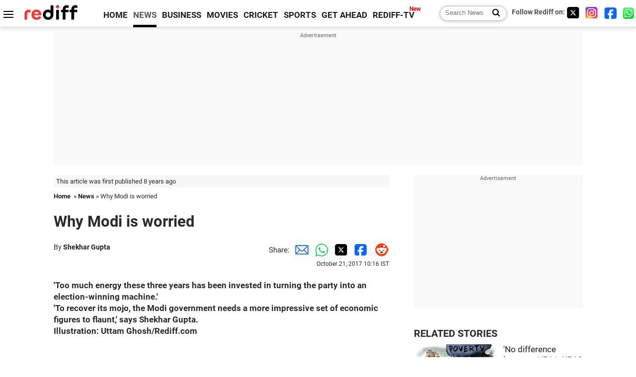

--- FILE ---
content_type: text/html
request_url: https://www.rediff.com/news/column/why-modi-is-worried/20171021.htm
body_size: 15764
content:
<!doctype html>
<html lang="en">
<head>
<meta charset="UTF-8">
<meta name="viewport" content="width=device-width, initial-scale=1" />
<title>Why Modi is worried - Rediff.com India News</title>
<meta name="keywords" content="Narendra D Modi,  Bharatiya Janata Party,  Lok Sabha,  Reserve Bank of India,  UPA,  Congress,  Shekhar Gupta,  GST,  Rashtriya Swayamsevak Sangh,  Economic Advisory Council,  National Democratic Alliance,  Aam Aadmi Party,  Seventh Pay Commission,  Indira Gandhi,  Mohan Bhagwat,  Rajiv Gandhi" />
<link rel="alternate" href="https://www.rediff.com/rss/newshead.xml" type="application/rss+xml"  title="Rediff.com - India news" />
<link rel="author" type="text/html" href="https://www.rediff.com/author/Shekhar%20Gupta" />
<meta name="author" content="Shekhar Gupta" />
<meta name="robots" content="max-image-preview:large, index, follow">
<link rel="dns-prefetch" href="//track.rediff.com/" >
<link rel="dns-prefetch" href="//bizmail.rediff.com/" >
<link rel="dns-prefetch" href="//businessemail.rediff.com/" >
<link rel="dns-prefetch" href="//workmail.rediff.com/" >
<link rel="preload" href="//imworld.rediff.com/worldrediff/style_3_16/new_arti_us_4.css" as="style">
<link rel="amphtml" href="https://m.rediff.com/amp/news/column/why-modi-is-worried/20171021.htm" />
<link rel="alternate" media="only screen and (max-width: 640px)" href="https://m.rediff.com/news/column/why-modi-is-worried/20171021.htm" />
<meta http-equiv="X-UA-Compatible" content="IE=Edge" />
<meta name="description" content="'Too much energy these three years has been invested in turning the party into an election-winning machine.' 
'To recover its mojo, the Modi government needs a more impressive set of economic figures to flaunt,' says Shekhar Gupta."  />
<meta name="news_keywords" content="Narendra D Modi,  Bharatiya Janata Party,  Lok Sabha,  Reserve Bank of India,  UPA,  Congress,  Shekhar Gupta,  GST,  Rashtriya Swayamsevak Sangh,  Economic Advisory Council" /><meta name="twitter:card" content="summary_large_image" />
<meta property="og:title" content="Why Modi is worried" />
<meta property="og:type" content="article" />
<meta property="og:url" content="https://www.rediff.com/news/column/why-modi-is-worried/20171021.htm" />
<meta property="og:site_name" content="Rediff" />
<meta property="og:description" content="'Too much energy these three years has been invested in turning the party into an election-winning machine.' 
'To recover its mojo, the Modi government needs a more impressive set of economic figures to flaunt,' says Shekhar Gupta." />
<meta itemprop="name" content="Why Modi is worried" />
<meta itemprop="description" content="'Too much energy these three years has been invested in turning the party into an election-winning machine.' 
'To recover its mojo, the Modi government needs a more impressive set of economic figures to flaunt,' says Shekhar Gupta." />
<meta itemprop="publisher" content="Rediff.com" />
<meta itemprop="url" content="https://www.rediff.com/news/column/why-modi-is-worried/20171021.htm" />
<meta itemprop="headline" content="Why Modi is worried" />
<meta itemprop="inLanguage" content="en-US" />
<meta itemprop="keywords" content="Narendra D Modi,  Bharatiya Janata Party,  Lok Sabha,  Reserve Bank of India,  UPA,  Congress,  Shekhar Gupta,  GST,  Rashtriya Swayamsevak Sangh,  Economic Advisory Council,  National Democratic Alliance,  Aam Aadmi Party,  Seventh Pay Commission,  Indira Gandhi,  Mohan Bhagwat,  Rajiv Gandhi" />
<meta itemprop="image" content="https://im.rediff.com/1200-630/news/2017/aug/31demonetisation.jpg">
<meta itemprop="datePublished" content="2017-10-21T10:16:10+05:30" />
<meta itemprop="dateModified" content="2017-10-21T10:16:10+05:30" />
<meta itemprop="alternativeHeadline" content="Why Modi is worried" />
<link rel="preload" href="https://im.rediff.com/news/2017/aug/31demonetisation.jpg?w=670&h=900" as="image" /><link rel="icon" type="image/x-icon" href="https://im.rediff.com/favicon2.ico" />
<link rel="canonical" href="https://www.rediff.com/news/column/why-modi-is-worried/20171021.htm" />
<meta itemprop="dateline" content="New Delhi" /><link rel="preconnect" href="//imworld.rediff.com" >
<meta property="og:image" content="https://im.rediff.com/1200-630/news/2017/aug/31demonetisation.jpg" />
<link rel="image_src" href="https://im.rediff.com/1200-630/news/2017/aug/31demonetisation.jpg" />

<script type="application/ld+json">
{
	"@context":"https://schema.org",
	"@type":"NewsArticle",
	"mainEntityOfPage":{
		"@type":"WebPage",
		"@id":"https://www.rediff.com/news/column/why-modi-is-worried/20171021.htm",
		"url":"https://www.rediff.com/news/column/why-modi-is-worried/20171021.htm"
	},
	"inLanguage":"en",
	"headline":"Why Modi is worried",
	"description":"'Too much energy these three years has been invested in turning the party into an election-winning machine.' 
'To recover its mojo, the Modi government needs a more impressive set of economic figures to flaunt,' says Shekhar Gupta.",
	"keywords":"Narendra D Modi,  Bharatiya Janata Party,  Lok Sabha,  Reserve Bank of India,  UPA,  Congress,  Shekhar Gupta,  GST,  Rashtriya Swayamsevak Sangh,  Economic Advisory Council,  National Democratic Alliance,  Aam Aadmi Party,  Seventh Pay Commission,  Indira Gandhi,  Mohan Bhagwat,  Rajiv Gandhi",
	"articleSection":"news",
	"url":"https://www.rediff.com/news/column/why-modi-is-worried/20171021.htm",
	"image":
	{
		"@type":"ImageObject",
		"url":"https://im.rediff.com/1600-900/news/2017/aug/31demonetisation.jpg",
		"width":"1600",
		"height":"900"
	},
	"datePublished":"2017-10-21T10:16:10+05:30",
	"dateModified":"2017-10-21T10:16:10+05:30",
	"articleBody":"Too much energy these three years has been invested in turning the party into an election-winning machine.  To recover its mojo, the Modi government needs a more impressive set of economic figures to flaunt, says Shekhar Gupta.Illustration: Uttam Ghosh/Rediff.com&nbsp;There is a new pattern to how conversations often begin these days, particularly if prominent members of the entrepreneurial community are present.Someone usually beckons you to a more private corner and begins: Can I ask you a question off the record?I am a journalist, I am never off the record, sir. So please ask me anything on the record, I would say.&nbsp;No, that is ok, but it is a very sensitive question, so off the record please, the interlocutor pleads.Sir, I have nothing to say off the record. People might sometimes speak off the record with a journalist, a journalist has no need to do so.It can go on for a bit on these lines and then the deadlock is broken by the person telling you, with a sheepish dread, that it is he who wants to be off the record.He doesnt want anybody to know he asked this question. That word given, comes the question: Aap kya sochtey hain, kuchh hawa badal rahi hai? (Now, what do you think? Are the winds shifting?)The reference is to Prime Minister Narendra D Modis popularity. I answer it with utmost honesty, and so I am writing it here on the record, with a simple I dont think so.What you are hearing is usual mid-term noise. But there is, finally, some noise although its well past the mid-term point in this government.If such a conversation came up again over this weekend, my response, however, may be somewhat clearer.I might still say I dont think the winds are shifting yet, but that there is something in the air -- something we havent sniffed since the electoral catharsis after the bitter years of United Progressive Alliance-2, its pessimism, and doubts.The new doubts and some pessimism come from a growing unease over the state of the economy.The stall may have begun during the last two years of the UPA, but has now gone on for too long.Six quarters of consecutive gross domestic product decline, two 1,100-volt jolts (demonetisation and the goods and services tax), job losses, and wage freezes (except in the government with the Seventh Pay Commission) are beginning to hurt.Most people may not care for the finer points of Reserve Bank of India reports, monetary policy, GDP, current account deficit, balance of trade, real interest rates, and other such exotic jargon.But the pain of somebody in the family losing her job, or not being able to get one, or the frustration of forced under-employment at the family mithai shop hurts.It also hurts if demonetisation punched a six-month hole in the output of your tiny bangle-making business.Having to wrestle with the intricacies of the GST now is just that much salt over the wounds.The prime ministers popularity remains formidable.If there was an election now, it doesnt seem the result will still be radically different from the one of 2014 or even what the last India Today Mood of the Nation Poll (August 2017, 349 Lok Sabha seats for the National Democratic Alliance) showed.But three things can be said for sure.The faithful have suffered for too long and doubts have begun to assail their minds.The PM is not in decline as most incumbents are expected to be at the two-thirds point of their tenure. But his ascent has stalled.Politics cant stay frozen for nearly two years until the next polls.Concern was visible in the PMs spirited, hour-long speech to the gathering of company secretaries, hours after the RBI had lowered this years growth estimates further and denied the government the steroidal breather of a rate cut.The speech was vintage Modi.All fire, fury, ferocity, and confidence. But, for the first time since 2013, he was fighting back.Combative for sure, but on the defensive.You could read it in his repeated comparison of his three years in power to the Congress partys last two, which were so bad, that it was reduced to 44 in the Lok Sabha.I bet his supporters went home all fired up again, such is his magic with words and so magisterial his sway over public opinion.But worry showed on his face.It also shows in many of his recent actions. His attack on those spreading pessimism was prickly, and of a piece with Indira Gandhis condemnation on those creating cynicism in her crisis months and former United States Vice-President Spiro Agnews fabled flourish of nattering nabobs of negativism.The return of the Economic Advisory Council he had dismantled earlier was the first rollback of an idea.Within months of pouring scorn over Harvard-educated economists he has now drafted one at least from Princeton (Surjit Bhalla) in this council.The second was the rollback of the excise duty on petrol and diesel, weeks after senior ministers had aggressively defended these as most necessary to raise resources for development.The new tourism minister was so bold (this isnt sarcasm, I agree with him) as to remind the whining middle classes that those owning motor vehicles should stop complaining about taxes.Now, Bharatiya Janata Party leaders are tweeting to thank the prime minister for this pro-poor step. The finance minister has said he will write to chief ministers to cut their value added tax.Between these two blinks came Rashtriya Swayamsevak Sangh chief Mohan Bhagwats state of the union address on Dussehra, expressing concern over jobs, prices, traders, and economic distress.This is unusual when the BJP is in power.The government draws comfort from the state of the Opposition, its lack of a leader to match the prime ministers appeal, energy and focus, or a common agenda.But as we know, a most popular leader can also suffer a decline if people get so angry that they vote against him, never mind the rival.Thats how Rajiv Gandhi lost despite his much larger majority in the Lok Sabha than Modis now.That tipping point looks quite far yet. But there are interesting straws in this wind.Among the first indications of trouble for a leader is the appearance and popularity of inspired jokes, and in these times funny memes.About the Modi government, that started about six months ago and has gathered momentum.Second, however broken the Opposition may be, it has cracked the science of social media warfare.The BJP used it brilliantly to demolish the Congress and allies. Now it doesnt look so one-sided.In fact, the balance of firepower in this electronic warfare is shifting.The Aam Aadmi Party has always been good at this, the Congress has learnt it, and the very articulate and well-networked community of what The Economist described as Indias lingering Left-liberal elite New Delhi has added its might, and the BJP has competition.The BJP had put itself at a great advantage by controlling the message. That control is now fraying.The prime minister put his oratorical best foot forward. He has no competition there. But at this likely inflexion point, just this wont be enough.Too much energy these three years has been invested in turning the party into an election-winning machine.Governance needs greater attention, ironically just when important state elections come closer.If the government doesnt revive its waning momentum, a slide can be lurking.Just changing the message wont do. To recover its mojo, the Modi government needs a more impressive set of economic figures to flaunt -- and of its own tenure, not from the UPAs past.By Special Arrangement with ThePrint, and Editor-in-Chief Shekhar Gupta",
	"author":{
		"@type":"Person",
		"name":"Shekhar Gupta",
		"url":"https://www.rediff.com/author/Shekhar%20Gupta"
	},
	"publisher":{   
		"@type":"NewsMediaOrganization",
		"name":"Rediff.com",
		"logo":{
			"@type":"ImageObject","url":"https://im.rediff.com/worldrediff/pix/rediff_newlogo.svg","width":400,"height":100   
		}        
	},
	"associatedMedia":{
		"@type":"ImageObject",
		"url":"https://im.rediff.com/news/2017/aug/31demonetisation.jpg",
		"caption":"Why Modi is worried",
		"description":"Why Modi is worried",
		"height":"900",
		"width":"1200"
	}		
}
</script>
<script type="application/ld+json">
{
	"@context":"https://schema.org",
	"@type":"BreadcrumbList",
	"name":"Breadcrumb",
	"itemListElement":[
		{
		"@type":"ListItem",
		"position":1,
		"item":{
			"@id":"https://www.rediff.com",
			"name":"Home"
		}
		},
		{
		"@type":"ListItem",
		"position":2,
		"item":{
		"@id":"https://www.rediff.com/news",
		"name":"News"
		}
		},
		{
		"@type":"ListItem",
		"position":3,
		"item":{
		"name":"Why Modi is worried"
		}
		}
	]
}
</script>
<script type="application/ld+json">
{
	"@context":"https://schema.org",
	"@type":"WebPage",
	"name":"Why Modi is worried - Rediff.com India News",
	"description":"'Too much energy these three years has been invested in turning the party into an election-winning machine.' 
'To recover its mojo, the Modi government needs a more impressive set of economic figures to flaunt,' says Shekhar Gupta.",
	"keywords":"Narendra D Modi,  Bharatiya Janata Party,  Lok Sabha,  Reserve Bank of India,  UPA,  Congress,  Shekhar Gupta,  GST,  Rashtriya Swayamsevak Sangh,  Economic Advisory Council,  National Democratic Alliance,  Aam Aadmi Party,  Seventh Pay Commission,  Indira Gandhi,  Mohan Bhagwat,  Rajiv Gandhi",
	"speakable":{
		"@type":"SpeakableSpecification",
		"cssSelector":["h1","h2"]
		},
	"url":"https://www.rediff.com/news/column/why-modi-is-worried/20171021.htm"
}
</script>


<script type="application/ld+json">
{
	"@context":"https://schema.org","@type":"NewsMediaOrganization","name":"Rediff.com","url":"https://www.rediff.com","logo":{
		"@type":"ImageObject","url":"https://im.rediff.com/worldrediff/pix/rediff_newlogo.svg","width":400,"height":100
	},
	"address":{
		"@type":"PostalAddress","streetAddress":" Level 9 and 10, Seasons Riddhi Siddhi, Jn of Tilak Road and 1st Gaothan Lane, Santacruz (West)","addressLocality":"Mumbai","addressRegion":"India","addressCountry":"IN","postalCode":"400054"
	},
	"contactPoint":{
		"@type":"ContactPoint","telephone":"+91 - 022 - 61820000","contactType":"Customer Service","areaServed":"IN","availableLanguage":"English","hoursAvailable":{"opens":"09:00","closes":"18:00"}
	},
	"sameAs":[
		"https://x.com/RediffNews",
		"https://www.instagram.com/rediffnews/",
		"https://www.facebook.com/people/Rediff-News/61566156876578/",
		"https://www.youtube.com/@RediffOriginals"
	]
}
</script>
<script type="application/ld+json">
{
	"@context":"https://schema.org",
	"@type":"SiteNavigationElement",
	"name":["rediffmail","Rediff Money","Enterprise Email","Business Email","rediffGURUS","News","Business","Movies","Sports","Cricket","Get Ahead"],
	"url":["https://mail.rediff.com/cgi-bin/login.cgi","https://money.rediff.com","https://workmail.rediff.com","https://businessemail.rediff.com","https://gurus.rediff.com","https://www.rediff.com/news","https://www.rediff.com/business","https://www.rediff.com/movies","https://www.rediff.com/sports","https://www.rediff.com/cricket","https://www.rediff.com/getahead"]
}
</script>
<script>
var cdn_domain = "https://www.rediff.com";
var section = "news";
var article_url = "https://www.rediff.com/news/column/why-modi-is-worried/20171021.htm";
var template = "news-column-merge.xsl";
var page_type = "article";
var endyear 	= "2026";
var org_domain = "https://mypage.rediff.com";
var imgpath	= "//imworld.rediff.com/worldrediff/pix";
var ishare_domain	= "https://ishare.rediff.com";
var shopping_domain	= "https://shopping.rediff.com";
var books_domain	= "https://books.rediff.com";
var track_domain	= "https://track.rediff.com";
var money_domain	= "https://money.rediff.com";
var realtime_domain	= "https://realtime.rediff.com";
var share_domain	= "https://share.rediff.com";
var timetoread = "";

function enc(a,url){a.href	=	url;return true;}
function getCookie(name){var dc=document.cookie;var prefix=name+"=";var begin=dc.indexOf("; "+prefix);if(begin==-1){begin=dc.indexOf(prefix);if(begin!=0)return null}else begin+=2;var end=document.cookie.indexOf(";",begin);if(end==-1)end=dc.length;return unescape(dc.substring(begin+prefix.length,end))}
function sharePopup(ob){var left = (screen.width - 800) / 2;var shareurl = ob.href;window.open(shareurl,'sharewindow','toolbar=no,location=0,status=no,menubar=no,scrollbars=yes,resizable=yes,width=800,height=550,top=80,left='+left);}
function trackURL(url){if(navigator.userAgent.toLowerCase().indexOf('msie') != -1){var referLink = document.createElement('a');referLink.href = url;document.body.appendChild(referLink);referLink.click();}else{document.location.href = url;}}

</script>
	
	<script>
	(adsbygoogle = window.adsbygoogle || []).push({
		google_ad_client: "ca-pub-2932970604686705",
		enable_page_level_ads: true
	});
	</script>
	
<link rel="stylesheet" href="//imworld.rediff.com/worldrediff/style_3_16/new_arti_us_4.css" />
<style>.imgcaption{clear:both}.bigtable{margin:10px 0}.logo{width:160px}.toplinks .active{margin-right:0;margin-left:0}.watchasvd{font-size:0.8rem;margin-right:20px;display:inline-block;vertical-align:middle;color:#ef3b3a;font-weight:bold;}.watchasvd::before{content:'';display:inline-block;width:28px;height:17px;background:url('https://im.rediff.com/worldrediff/pix/watchvdicon.jpg') 0 0 no-repeat;vertical-align:middle;}.newtv::after{content:'New';font-weight:bold;color:#ff0000;font-size:0.8rem;position:absolute;top:-10px;right:-13px}.mfrom_flex{display:flex;justify-content:space-between;border-bottom:solid 1px #e2e2e2;padding-bottom:20px}.mfrom_box{max-width:200px;overflow:hidden}.mfrom_copy{font-size:1.1rem;margin-top:5px}.div_subscibe_top{margin-top:30px}.subscribe_btn_in{background:#000;border-radius:50%;width:30px;height:30px;line-height:30px;font-size:1.2rem;color:#fff;border:none;text-align:center}.lbl_sub_email{display:block;font-weight:bold;font-size:0.8rem;margin-bottom:1px}.div_subscibe_top_container{width:calc(100% - 330px);border-right:dotted 1px #ababab;border-left:dotted 1px #ababab;}.div_subscibe_top{width:250px;background:none;margin:0 auto;border:none;border-radius:5px;padding:5px 0 8px 12px;box-shadow:0 0 7px rgba(0, 0, 0, 0.3)}.vcenter{align-items:center}.sub_email_in{padding:5px;text-align:left;height:30px;width:190px;margin-right:5px;border:solid 1px #b2aeae;border-radius:5px;font-size:0.85rem}.sub_email_in::placeholder{font-size:1rem}.subwait{position:absolute;right:50px}.subscrip_message{font-size:0.75rem;font-weight:bold;margin:5px 0}.artihd{font-size:2.07rem}.arti_contentbig h2{font-size:1.6rem;margin-bottom:5px;font-weight:bold}.arti_contentbig h3{font-size:1.4rem;margin-bottom:5px;font-weight:bold}.arti_contentbig h4{font-size:1.2rem;margin-bottom:5px;font-weight:bold}.keypoints{clear:both;border:solid 1px #202020;padding:10px 20px;border-radius:20px;margin:20px 0}.keypoints ul{padding:0 0 0 20px;margin:15px 0 0 0;line-height:1.4em}.keypoints h3{background:#f7f7f7;padding:10px;border-bottom:solid 1px #cdcdcd}.arti_contentbig a{color:#4362db}</style>

<script>
window.googletag = window.googletag || {cmd: []};
googletag.cmd.push(function() {
	var sectionarr = window.parent.location.href.split("/");
	var authorname = "";
	if(document.getElementById('OAS_author')){authorname = document.getElementById('OAS_author').value;}
	var adv_subsection = "";
	if(document.getElementById('OAS_subsection')){adv_subsection = document.getElementById('OAS_subsection').value;}
	googletag.defineSlot('/21677187305/Rediff_ROS_728x90_ATF_INTL', [[750, 100], [970, 90], [970, 250], [980, 90], [930, 180], [950, 90], [960, 90], [970, 66], [750, 200], [728, 90], [980, 120]], 'div-gpt-ad-1739426843638-0').setTargeting('author', authorname.toLowerCase()).setTargeting('url',sectionarr[3]).setTargeting('subsection',adv_subsection).addService(googletag.pubads());
	googletag.defineSlot('/21677187305/Rediff_ROS_300x250_ATF_INTL', [[336, 280], [300, 250]], 'div-gpt-ad-1739426924396-0').setTargeting('author', authorname.toLowerCase()).setTargeting('url',sectionarr[3]).setTargeting('subsection',adv_subsection).addService(googletag.pubads());
	googletag.defineSlot('/21677187305/Rediff_ROS_300x250_BTF_INTL', [[300, 250], [336, 280]], 'div-gpt-ad-1742278123914-0').setTargeting('author', authorname.toLowerCase()).setTargeting('url',sectionarr[3]).setTargeting('subsection',adv_subsection).addService(googletag.pubads());
	googletag.defineSlot('/21677187305/Rediff_ROS_300x250_BTF2_INTL', [[300, 250], [336, 280]], 'div-gpt-ad-1752125674124-0').setTargeting('author', authorname.toLowerCase()).setTargeting('url',sectionarr[3]).setTargeting('subsection',adv_subsection).addService(googletag.pubads());
	googletag.defineSlot('/21677187305/Rediff_ROS_300x250_BTF3_INTL', [[300, 100], [300, 250], [300, 75]], 'div-gpt-ad-1748412147256-0').setTargeting('author', authorname.toLowerCase()).setTargeting('url',sectionarr[3]).setTargeting('subsection',adv_subsection).addService(googletag.pubads());
	googletag.defineSlot('/21677187305/Rediff_ROS_728x90_BTF_INTL', [[960, 90], [970, 66], [970, 90], [728, 90], [980, 90], [950, 90]], 'div-gpt-ad-1748412234453-0').setTargeting('author', authorname.toLowerCase()).setTargeting('url',sectionarr[3]).setTargeting('subsection',adv_subsection).addService(googletag.pubads());
	if(screen.width >= 1400)
	{
	googletag.defineSlot('/21677187305/Rediff_ROS_120x600_ATF_INTL_Left_Margin', [120, 600], 'div-gpt-ad-1741063428061-0').setTargeting('author', authorname.toLowerCase()).setTargeting('url',sectionarr[3]).setTargeting('subsection',adv_subsection).addService(googletag.pubads());
	googletag.defineSlot('/21677187305/Rediff_ROS_120x600_ATF_INTL_Right_Margin', [120, 600], 'div-gpt-ad-1741063514341-0').setTargeting('author', authorname.toLowerCase()).setTargeting('url',sectionarr[3]).setTargeting('subsection',adv_subsection).addService(googletag.pubads());
	}
	googletag.pubads().enableSingleRequest();
	googletag.enableServices();
});
</script>

<style>.arti_contentbig p.imgcaptionsmall,.imgcaptionsmall{width:50%;color:#515151;font-size:0.9rem;float:left;margin:0 8px 8px 0;line-height:1.4em;}</style>
</head>
<body>
<!-- Begin comScore Tag -->

<script>
var _comscore = _comscore || [];
_comscore.push({ c1: "2", c2: "6035613" });
(function() {
var s = document.createElement("script"), el = document.getElementsByTagName("script")[0]; 
s.async = true;
s.src = "https://sb.scorecardresearch.com/cs/6035613/beacon.js";
el.parentNode.insertBefore(s, el);
})();
</script>
<noscript><img src="https://sb.scorecardresearch.com/p?c1=2&amp;c2=6035613&amp;cv=3.6.0&amp;cj=1" alt="comscore" ></noscript>

<!-- End comScore Tag --><script>
if(!OAS_sitepage)var OAS_sitepage = "";
if(!OAS_listpos)var OAS_listpos = "";

	var ck=document.cookie;
	function getcookie(n)
	{
		var ar=n+"=";var al=ar.length;var cl=ck.length;var i=0;while(i<cl)
		{j=i+al;if(ck.substring(i,j)==ar)
		{e=ck.indexOf(";",j);if(e==-1)
		e=ck.length;return unescape(ck.substring(j,e));}
		i=ck.indexOf(" ",i)+1;if(i==0)
		break;}
		return "";
	}
	var querystring	= "";
	var path	= "";
	var domain	= "";
	var Rkey_data	= "";
	var Rkey	= Math.floor(Math.random() * 1000000);
	querystring	= window.location.search;
	path		= window.location.pathname;
	domain		= window.location.host;
	var tmp_ref = encodeURIComponent(document.referrer);
	if((tmp_ref == null) || (tmp_ref.length == 0)){tmp_ref = "";}
	if (querystring == "")
	{
		Rkey_data = "?rkey="+Rkey;
	}
	else
	{
		Rkey_data = "&rkey="+Rkey;
	}
	if(tmp_ref != "")
	{
		Rkey_data += "&ref="+tmp_ref;
	}
	var metricImgNew = new Image();
	metricImgNew.src = '//usmetric.rediff.com/'+domain+path+querystring+Rkey_data+'&device=pc';
	var Rlo="";
	var Rl = "";
	Rlo	= getcookie("Rlo");
	Rlo = unescape(Rlo).replace(/\+/g," ");
	Rlo = Rlo.replace("@rediffmail.com","");
	Rlo = Rlo.replace(/[^\w\d\s\-\_]/ig,'');
	Rl = getcookie("Rl");
	Rl = Rl.replace(/[^\w\d\s\-\_@\.]/ig,'');
	var tmp_rsc1 = "";
	tmp_rsc1 = getcookie("Rsc");

</script>
<style>.fnt0{font-size:0;}</style>
<div class="fnt0"><ins data-revive-zoneid="333" data-revive-source="_blank" data-revive-target="_blank" data-revive-id="4b71f4079fb345c8ac958d0e9f0b56dd" data-zonename="Rediff_ROS_OutstreamVideo_INTL"></ins></div><input type="hidden" id="OAS_topic"  name="OAS_topic" value="" />
<input type="hidden" id="OAS_author"  name="OAS_author" value="Shekhar Gupta" />
<input type="hidden" id="ads_moviename"  name="ads_moviename" value="null" />
<div id="tower_conatainer" class='tower_conatainer'><div id="div_left_tower" class="left_tower"></div><div id="div_right_tower" class="right_tower"></div></div><input type="hidden" id="OAS_subsection"  name="OAS_subsection" value="news-column-why" /><div class="topfixedrow">
	<div class="logobar flex maxwrap">
		<div id="menuicon" class="homesprite menuicon"></div>
		<div class="logo"><a href="https://www.rediff.com"><img src="//imworld.rediff.com/worldrediff/pix/rediff_newlogo.svg" width="120" height="30" alt="rediff logo" /></a></div>
		<div class="toplinks">
			<a href="https://www.rediff.com" class="linkcolor bold" data-secid="nav_article_home" data-pos="1">HOME</a>
			<a href="https://www.rediff.com/news" class="linkcolor bold active" data-secid="nav_article_news" data-pos="1">NEWS</a> 
			<a href="https://www.rediff.com/business" class="linkcolor bold " data-secid="nav_article_business" data-pos="1">BUSINESS</a> 
			<a href="https://www.rediff.com/movies" class="linkcolor bold " data-secid="nav_article_movies" data-pos="1">MOVIES</a> 
			<a href="https://www.rediff.com/cricket" class="linkcolor bold " data-secid="nav_article_cricket" data-pos="1">CRICKET</a> 
			<a href="https://www.rediff.com/sports" class="linkcolor bold " data-secid="nav_article_sports" data-pos="1">SPORTS</a> 
			<a href="https://www.rediff.com/getahead" class="linkcolor bold " data-secid="nav_article_getahead" data-pos="1">GET AHEAD</a>
			<a href="https://tv.rediff.com" class="linkcolor bold relative newtv" data-secid="nav_article_redifftv" data-pos="1">REDIFF-TV</a>
		</div>
		<div class="toprightlinks flex">
			<div class="arti_srch_container"><form name="mainnewsrchform" onsubmit="return submitSearch()" action="https://www.rediff.com/search" method="POST"><input type="text" id="main_srchquery_tbox" name="main_srchquery_tbox" placeholder="Search News" value="" class="txt_srchquery" autocomplete="off"><input type="submit" value="" class="newsrchbtn" aria-label="Search News"></form></div>
			<div class="navbarsocial"><span class="followon">Follow Rediff on: </span><a href="https://x.com/RediffNews" target="_blank" aria-label="Twitter"><span class="homesprite socialicons twitter"></span></a> &nbsp; <a href="https://www.instagram.com/rediffnews/" target="_blank" aria-label="Instagram"><span class="homesprite socialicons insta"></span></a> &nbsp; <a href="https://www.facebook.com/people/Rediff-News/61566156876578/" target="_blank" aria-label="Facebook"><span class="homesprite socialicons fb"></span></a> &nbsp; <a href="https://whatsapp.com/channel/0029Va5OV1pLtOjB8oWyne1F" target="_blank" aria-label="whatsup"><span class="homesprite socialicons whup"></span></a></div>
		</div>
	</div>
</div>
<div class="advtcontainer lb wrapper">
	<div class="advttext"></div>
	<div id="world_top" class="div_ad_lb01"><div id='div-gpt-ad-1739426843638-0' style='min-width:728px;min-height:66px;'><script>googletag.cmd.push(function(){googletag.display('div-gpt-ad-1739426843638-0');});</script></div></div>
</div>
<div class="wrapper clearfix">
	<!-- leftcontainer starts -->
	<div id="leftcontainer" class="red_leftcontainer">
		<div class="yearsago">This article was first published 8 years ago</div>		<div class="breadcrumb"><a href="https://www.rediff.com" class="bold">Home</a>&nbsp; &raquo;&nbsp;<a href="https://www.rediff.com/news" class="bold">News</a> &raquo;&nbsp;Why Modi is worried</div>
		<h1 class="artihd">Why Modi is worried</h1>
		<div class="clearfix">
			<div class="floatL">
				<div class="bylinetop">	By <a href="https://www.rediff.com/author/Shekhar%20Gupta" class="bold">Shekhar Gupta</a>		</div>
				<div> </div>
			</div>
			<div class="floatR">Share:<a href="mailto:?subject=Why%20Modi%20is%20worried&body=Read this article https://www.rediff.com/news/column/why-modi-is-worried/20171021.htm" title="Share by Email" aria-label="Email Share"><i class="shareic_sprite email"></i></a><a target="_blank" OnClick="sharePopup(this);return false;" href="https://api.whatsapp.com/send?text=https://www.rediff.com/news/column/why-modi-is-worried/20171021.htm" title="Share on Whatsapp"  aria-label="Whatsapp Share"><i class="shareic_sprite waup"></i></a><a target="_blank" OnClick="sharePopup(this);return false;" href="https://twitter.com/intent/tweet?url=https://www.rediff.com/news/column/why-modi-is-worried/20171021.htm&text=Why%20Modi%20is%20worried"  title="Share on Twitter"  aria-label="Twitter Share"><i class="shareic_sprite twit"></i></a><a target="_blank" OnClick="sharePopup(this);return false;" href="https://www.facebook.com/sharer/sharer.php?u=https://www.rediff.com/news/column/why-modi-is-worried/20171021.htm&picture=&title=Why%20Modi%20is%20worried&description=" title="Share on Facebook"  aria-label="Facebook Share"><i class="shareic_sprite fb"></i></a><a target="_blank" OnClick="sharePopup(this);return false;" href="https://www.reddit.com/submit?url=https://www.rediff.com/news/column/why-modi-is-worried/20171021.htm&title=Why%20Modi%20is%20worried" title="Share on Reddit"  aria-label="Reddit Share"><i class="shareic_sprite reddit"></i></a>
			<p class="updatedon">October 21, 2017 10:16 IST</p>
			</div>
		</div>
				<div id="arti_content_n" class="arti_contentbig clearfix" itemprop="articleBody">
			<p><strong>'Too much energy these three years has been invested in turning the party into an election-winning machine.' <br /> 'To recover its mojo, the Modi government needs a more impressive set of economic figures to flaunt,' says Shekhar Gupta.<br />Illustration: Uttam Ghosh/Rediff.com</strong></p>
<p>&nbsp;<img class=imgwidth  src="https://im.rediff.com/news/2017/aug/31demonetisation.jpg?w=670&h=900" alt="Illustration: Uttam Ghosh" style="max-width:100%;"   /></p>
<p class="rbig">There is a new pattern to how conversations often begin these days, particularly if prominent members of the entrepreneurial community are present.</p>
<p>Someone usually beckons you to a more private corner and begins: "Can I ask you a question off the record?"</p>
<p>"I am a journalist, I am never off the record, sir. So please ask me anything on the record," I would say.</p>
<div id="div_morelike_topic_container">&nbsp;</div>
<p>"No, that is ok, but it is a very sensitive question, so off the record please," the interlocutor pleads.</p>
<p>"Sir, I have nothing to say off the record. People might sometimes speak off the record with a journalist, a journalist has no need to do so."</p>
<p>It can go on for a bit on these lines and then the deadlock is broken by the person telling you, with a sheepish dread, that it is he who wants to be off the record.</p>
<p>He doesn't want anybody to know he asked this question. That word given, comes the question: "<em>Aap kya sochtey hain, kuchh hawa badal rahi hai? (Now, what do you think? Are the winds shifting?)</em>"</p>
<p>The reference is to Prime Minister Narendra D Modi's popularity. I answer it with utmost honesty, and so I am writing it here on the record, with a simple 'I don't think so'.</p>
<p>What you are hearing is usual mid-term noise. But there is, finally, some noise although it's well past the mid-term point in this government.</p><div id="shop_advertise_div_1"></div><div class="clear"><div class="inline-block" id="div_arti_inline_advt"></div><div class="inline-block" id="div_arti_inline_advt2"></div></div>
<p>If such a conversation came up again over this weekend, my response, however, may be somewhat clearer.</p>
<p>I might still say I don't think the winds are shifting yet, but that there is something in the air -- something we haven't sniffed since the electoral catharsis after the bitter years of United Progressive Alliance-2, its pessimism, and doubts.</p>
<p class="rbig">The new doubts and some pessimism come from a growing unease over the state of the economy.</p>
<p>The stall may have begun during the last two years of the UPA, but has now gone on for too long.</p>
<p>Six quarters of consecutive gross domestic product decline, two 1,100-volt jolts (demonetisation and the goods and services tax), job losses, and wage freezes (except in the government with the Seventh Pay Commission) are beginning to hurt.</p>
<p>Most people may not care for the finer points of Reserve Bank of India reports, monetary policy, GDP, current account deficit, balance of trade, real interest rates, and other such exotic jargon.</p>
<p>But the pain of somebody in the family losing her job, or not being able to get one, or the frustration of forced under-employment at the family <em>mithai</em> shop hurts.</p>
<p>It also hurts if demonetisation punched a six-month hole in the output of your tiny bangle-making business.</p>
<p>Having to wrestle with the intricacies of the GST now is just that much salt over the wounds.</p>
<p class="rbig">The prime minister's popularity remains formidable.</p>
<p>If there was an election now, it doesn't seem the result will still be radically different from the one of 2014 or even what the last <em>India Today</em> 'Mood of the Nation Poll' (August 2017, 349 Lok Sabha seats for the National Democratic Alliance) showed.</p>
<p>But three things can be said for sure.</p>
<p>The faithful have suffered for too long and doubts have begun to assail their minds.</p>
<p>The PM is not in decline as most incumbents are expected to be at the two-thirds point of their tenure. But his ascent has stalled.</p>
<p class="rbig">Politics can't stay frozen for nearly two years until the next polls.</p>
<p>Concern was visible in the PM's spirited, hour-long speech to the gathering of company secretaries, hours after the RBI had lowered this year's growth estimates further and denied the government the steroidal breather of a rate cut.</p>
<p>The speech was <a href="https://www.rediff.com/news/report/pessimists-painting-grim-picture-of-economy-modi/20171004.htm" target="new"><strong>vintage Modi</strong></a>.</p>
<p>All fire, fury, ferocity, and confidence. But, for the first time since 2013, he was fighting back.</p>
<p>Combative for sure, but on the defensive.</p><div class="clear"></div><div class="advtcontainer lb"><div class="advttext"></div><div id="div_outstream_bottom"><ins data-revive-zoneid="391" data-revive-source="_blank" data-revive-target="_blank" data-revive-id="4b71f4079fb345c8ac958d0e9f0b56dd" data-zonename="Rediff_ROS_InArticleVideo_Middle_INTL"></ins></div></div><div class="clear"></div>
<p class="rbig">You could read it in his repeated comparison of his three years in power to the Congress party's last two, which were so bad, that it was reduced to 44 in the Lok Sabha.</p>
<p>I bet his supporters went home all fired up again, such is his magic with words and so magisterial his sway over public opinion.</p>
<p>But worry showed on his face.</p>
<p>It also shows in many of his recent actions. His attack on those 'spreading pessimism' was prickly, and of a piece with Indira Gandhi's condemnation on those 'creating cynicism' in her crisis months and former United States Vice-President Spiro Agnew's fabled flourish of 'nattering nabobs of negativism'.</p>
<p>The return of the Economic Advisory Council he had dismantled earlier was the first rollback of an idea.</p>
<p>Within months of <a href="https://www.rediff.com/business/interview/nation-building-cant-be-done-by-people-on-sabbatical/20170807.htm" target="new"><strong>pouring scorn</strong></a> over Harvard-educated economists he has now drafted one at least from Princeton (Surjit Bhalla) in this council.</p>
<p>The second was the rollback of the excise duty on petrol and diesel, weeks after senior ministers had aggressively defended these as most necessary to raise resources for development.</p>
<p>The new tourism minister was so bold (this isn't sarcasm, I agree with him) as to remind the whining middle classes that those owning motor vehicles should stop complaining about taxes.</p>
<p>Now, Bharatiya Janata Party leaders are tweeting to thank the prime minister for this 'pro-poor' step. The finance minister has said he will write to chief ministers to cut their value added tax.</p>
<p>Between these two blinks came Rashtriya Swayamsevak Sangh chief Mohan Bhagwat's 'state of the union' address on Dussehra, expressing <a href="https://www.rediff.com/news/report/rss-chief-mohan-bhagwat-dussehra-speech/20170930.htm" target="new"><strong>concern over jobs, prices,</strong></a> traders, and economic distress.</p>
<p>This is unusual when the BJP is in power.</p>
<p class="rbig">The government draws comfort from the state of the Opposition, its lack of a leader to match the prime minister's appeal, energy and focus, or a common agenda.</p>
<p>But as we know, a most popular leader can also suffer a decline if people get so angry that they vote against him, never mind the rival.</p>
<p>That's how Rajiv Gandhi lost despite his much larger majority in the Lok Sabha than Modi's now.</p>
<p>That tipping point looks quite far yet. But there are interesting straws in this wind.</p>
<p class="rbig">Among the first indications of trouble for a leader is the appearance and popularity of inspired jokes, and in these times funny memes.</p>
<p>About the Modi government, that started about six months ago and has gathered momentum.</p>
<p>Second, however broken the Opposition may be, it has cracked the science of social media warfare.</p>
<p>The BJP used it brilliantly to demolish the Congress and allies. Now it doesn't look so one-sided.</p>
<p class="rbig">In fact, the balance of firepower in this electronic warfare is shifting.</p>
<p>The Aam Aadmi Party has always been good at this, the Congress has learnt it, and the very articulate and well-networked community of what <em>The Economist</em> described as India's 'lingering Left-liberal elite New Delhi' has added its might, and the BJP has competition.</p>
<p>The BJP had put itself at a great advantage by controlling the message. That control is now fraying.</p>
<p>The prime minister put his oratorical best foot forward. He has <a href="https://www.rediff.com/news/column/uttar-pradesh-elections-modi-master-of-his-craft-is-on-top-of-his-game/20170311.htm" target="new"><strong>no competition</strong></a> there. But at this likely inflexion point, just this won't be enough.</p>
<p>Too much energy these three years has been invested in turning the party into an election-winning machine.</p>
<p class="rbig">Governance needs greater attention, ironically just when important state elections come closer.</p>
<p>If the government doesn't revive its waning momentum, a slide can be lurking.</p>
<p>Just changing the message won't do. To recover its mojo, the Modi government needs a more impressive set of economic figures to flaunt -- and of its own tenure, not from the UPA's past.</p>
<p><strong>By Special Arrangement with ThePrint, and Editor-in-Chief Shekhar Gupta</strong></p>
		</div>
		<div class="bylinebot">
			<span><a href="https://www.rediff.com/author/Shekhar%20Gupta" class="bold">Shekhar Gupta</a> </span>																							<span class="ht5 clear"></span><div>Source: <a href="http://www.business-standard.com/" target="_blank"  class="bold"><img src="//im.rediff.com/money/pix/bs.jpg" class="vmiddle" alt="source" loading="lazy" /></a></div>
									</div>
		<i class="clear"></i>
		<div class="flex spacebetw vcenter">
			<div>Share:<a href="mailto:?subject=Why%20Modi%20is%20worried&body=Read this article https://www.rediff.com/news/column/why-modi-is-worried/20171021.htm"  aria-label="Email Share" title="Share by Email"><i class="shareic_sprite email"></i></a><a target="_blank" OnClick="sharePopup(this);return false;" href="https://api.whatsapp.com/send?text=https://www.rediff.com/news/column/why-modi-is-worried/20171021.htm" aria-label="Whatsapp Share" title="Share on Whatsapp"><i class="shareic_sprite waup"></i></a><a target="_blank" OnClick="sharePopup(this);return false;" href="https://twitter.com/intent/tweet?url=https://www.rediff.com/news/column/why-modi-is-worried/20171021.htm&text=Why%20Modi%20is%20worried"  title="Share on Twitter"  aria-label="Twitter Share"><i class="shareic_sprite twit"></i></a><a target="_blank" OnClick="sharePopup(this);return false;" href="https://www.facebook.com/sharer/sharer.php?u=https://www.rediff.com/news/column/why-modi-is-worried/20171021.htm&picture=&title=Why%20Modi%20is%20worried&description=" title="Share on Facebook"  aria-label="Facebook Share"><i class="shareic_sprite fb"></i></a><a target="_blank" OnClick="sharePopup(this);return false;" href="https://www.reddit.com/submit?url=https://www.rediff.com/news/column/why-modi-is-worried/20171021.htm&title=Why%20Modi%20is%20worried" title="Share on Reddit"  aria-label="Reddit Share"><i class="shareic_sprite reddit"></i></a></div>
			<div class="div_subscibe_top_container"><div id='span_subscibe_top' class="div_subscibe_top"><div id='div_subscribe_in_top' class='flex'><form name='frm_subscription_in_top' method='POST' id='frm_subscription_in_top'><label for='sub_email_in_top' class="lbl_sub_email">Subscribe to our Newsletter!</label><input type='text' onkeypress="if(event.keyCode==13){return submitSubscribeTop('sub_email_in_top','subscribe_btn_in_top','div_subscribe_in_top','div_subscrip_message_in_top',1);}" autocomplete='off' id='sub_email_in_top' name='sub_email_in_top' value='' placeholder='&#x2709; Your Email' class='sub_email_in' /><input type='button' onclick="return submitSubscribeTop('sub_email_in_top','subscribe_btn_in_top','div_subscribe_in_top','div_subscrip_message_in_top',1);" value='&gt;' id='subscribe_btn_in_top' class='subscribe_btn_in' /><i id='subwait_top' class='subwait'></i></form></div><div id='div_subscrip_message_in_top' class='subscrip_message hide'></div></div></div>
			<div><a href="https://www.rediff.com/news/column/why-modi-is-worried/20171021.htm?print=true" target="_blank" rel="noreferrer" title="Print this article"><i class="shareic_sprite printicon"></i></a></div>
		</div>
				<div id="tags_div" class="tagsdiv"><p class='bold'>More News Coverage</p></b><a href="https://www.rediff.com/tags/narendra-d-modi">Narendra D Modi</a><a href="https://www.rediff.com/tags/-bharatiya-janata-party"> Bharatiya Janata Party</a><a href="https://www.rediff.com/tags/-lok-sabha"> Lok Sabha</a><a href="https://www.rediff.com/tags/-reserve-bank-of-india"> Reserve Bank of India</a><a href="https://www.rediff.com/tags/-upa"> UPA</a></div>
		<div><div class="advttext"></div><div id="world_bottom1"><div id="taboola-below-article-thumbnails"></div>

<script type="text/javascript">
  window._taboola = window._taboola || [];
  _taboola.push({
    mode: 'thumbnails-a',
    container: 'taboola-below-article-thumbnails',
    placement: 'Below Article Thumbnails',
    target_type: 'mix'
  });
</script>
</div></div>
		<i class="clear"></i><div id="div_ad_bottom3"><ins data-revive-zoneid="259" data-revive-source="_blank" data-revive-target="_blank" data-revive-id="4b71f4079fb345c8ac958d0e9f0b56dd" data-zonename="Rediff_ROS_Native_Widget_BTF2_INTL"></ins></div><i class="clear ht20"></i>
	</div>
	<!-- leftcontainer ends -->
	<!-- rightcontainer starts -->
	<div id="rightcontainer" class="red_rightcontainer">
		<div class="boxadvtcontainer">
			<div class="advttext"></div>
			<div class="relative"><div id="world_right1" class="world_right1"><div id='div-gpt-ad-1739426924396-0' style='min-width:300px;min-height:250px;'><script>googletag.cmd.push(function(){googletag.display('div-gpt-ad-1739426924396-0');});</script></div></div></div>
		</div>
				<div class="div_morenews">
			<h2 class="sechd">RELATED STORIES</h2>
									<div class="mnewsrow clearfix">
								<div class="mnthumb"><a href="http://www.rediff.com/business/interview/no-difference-between-upa1-upa2-and-this-govt/20171016.htm" onmousedown="return enc(this,'https://track.rediff.com/click?url=___http%3a%2f%2fwww.rediff.com%2fbusiness%2finterview%2fno-difference-between-upa1-upa2-and-this-govt%2f20171016.htm___&service=news&clientip=23.213.52.70&source=morelike&type=related');"><img src="//im.rediff.com/170-100/news/2017/sep/poverty-o.jpg" alt="'No difference between UPA1, UPA2 and this govt'" class="rcorner" loading="lazy" /></a></div>
								<div class="mncopy "><a href="http://www.rediff.com/business/interview/no-difference-between-upa1-upa2-and-this-govt/20171016.htm"onmousedown="return enc(this,'https://track.rediff.com/click?url=___http%3a%2f%2fwww.rediff.com%2fbusiness%2finterview%2fno-difference-between-upa1-upa2-and-this-govt%2f20171016.htm___&service=news&clientip=23.213.52.70&source=morelike&type=related');">'No difference between UPA1, UPA2 and this govt'</a></div>
			</div>
												<div class="mnewsrow clearfix">
								<div class="mnthumb"><a href="http://www.rediff.com/business/interview/babudom-has-successfully-checkmated-modi/20171004.htm" onmousedown="return enc(this,'https://track.rediff.com/click?url=___http%3a%2f%2fwww.rediff.com%2fbusiness%2finterview%2fbabudom-has-successfully-checkmated-modi%2f20171004.htm___&service=news&clientip=23.213.52.70&source=morelike&type=related');"><img src="//im.rediff.com/170-100/money/2017/jul/31bad-loan.jpg" alt="'Babudom has successfully checkmated Modi'" class="rcorner" loading="lazy" /></a></div>
								<div class="mncopy "><a href="http://www.rediff.com/business/interview/babudom-has-successfully-checkmated-modi/20171004.htm"onmousedown="return enc(this,'https://track.rediff.com/click?url=___http%3a%2f%2fwww.rediff.com%2fbusiness%2finterview%2fbabudom-has-successfully-checkmated-modi%2f20171004.htm___&service=news&clientip=23.213.52.70&source=morelike&type=related');">'Babudom has successfully checkmated Modi'</a></div>
			</div>
												<div class="mnewsrow clearfix">
								<div class="mnthumb"><a href="http://www.rediff.com/business/column/modis-third-year-blues/20171020.htm" onmousedown="return enc(this,'https://track.rediff.com/click?url=___http%3a%2f%2fwww.rediff.com%2fbusiness%2fcolumn%2fmodis-third-year-blues%2f20171020.htm___&service=news&clientip=23.213.52.70&source=morelike&type=related');"><img src="//im.rediff.com/170-100/news/2017/sep/poverty-o.jpg" alt="Modi's Third Year Blues" class="rcorner" loading="lazy" /></a></div>
								<div class="mncopy "><a href="http://www.rediff.com/business/column/modis-third-year-blues/20171020.htm"onmousedown="return enc(this,'https://track.rediff.com/click?url=___http%3a%2f%2fwww.rediff.com%2fbusiness%2fcolumn%2fmodis-third-year-blues%2f20171020.htm___&service=news&clientip=23.213.52.70&source=morelike&type=related');">Modi's Third Year Blues</a></div>
			</div>
												<div class="mnewsrow clearfix">
								<div class="mnthumb"><a href="http://www.rediff.com/business/column/-5-things-modi-should-do-to-fix-economy/20171011.htm" onmousedown="return enc(this,'https://track.rediff.com/click?url=___http%3a%2f%2fwww.rediff.com%2fbusiness%2fcolumn%2f-5-things-modi-should-do-to-fix-economy%2f20171011.htm___&service=news&clientip=23.213.52.70&source=morelike&type=related');"><img src="//im.rediff.com/170-100/money/2017/oct/09economy.jpg" alt="5 things Modi should do to fix economy" class="rcorner" loading="lazy" /></a></div>
								<div class="mncopy "><a href="http://www.rediff.com/business/column/-5-things-modi-should-do-to-fix-economy/20171011.htm"onmousedown="return enc(this,'https://track.rediff.com/click?url=___http%3a%2f%2fwww.rediff.com%2fbusiness%2fcolumn%2f-5-things-modi-should-do-to-fix-economy%2f20171011.htm___&service=news&clientip=23.213.52.70&source=morelike&type=related');">5 things Modi should do to fix economy</a></div>
			</div>
												<div class="mnewsrow clearfix">
								<div class="mnthumb"><a href="http://www.rediff.com/business/column/why-blame-demo-and-gst-slowdown-was-on-for-over-a-decade/20171012.htm" onmousedown="return enc(this,'https://track.rediff.com/click?url=___http%3a%2f%2fwww.rediff.com%2fbusiness%2fcolumn%2fwhy-blame-demo-and-gst-slowdown-was-on-for-over-a-decade%2f20171012.htm___&service=news&clientip=23.213.52.70&source=morelike&type=related');"><img src="//im.rediff.com/170-100/money/2017/oct/11economy.jpg" alt="Why blame DeMo and GST? Slowdown was on for over a decade" class="rcorner" loading="lazy" /></a></div>
								<div class="mncopy "><a href="http://www.rediff.com/business/column/why-blame-demo-and-gst-slowdown-was-on-for-over-a-decade/20171012.htm"onmousedown="return enc(this,'https://track.rediff.com/click?url=___http%3a%2f%2fwww.rediff.com%2fbusiness%2fcolumn%2fwhy-blame-demo-and-gst-slowdown-was-on-for-over-a-decade%2f20171012.htm___&service=news&clientip=23.213.52.70&source=morelike&type=related');">Why blame DeMo and GST? Slowdown was on for over a decade</a></div>
			</div>
								</div>
				<div id="div_mostpop" class="div_mostpop"></div>
		<div id="div_foryou" class="div_foryou clearfix"></div>
				<div class="boxadvtcontainer">
			<div class="advttext"></div>
			<div id="world_right2"><div id='div-gpt-ad-1742278123914-0' style='min-width:300px;min-height:250px;'><script>googletag.cmd.push(function(){googletag.display('div-gpt-ad-1742278123914-0');});</script></div></div>
		</div>
				<div class="div_webstory">
			<h2 class="sechd"><a href="https://www.rediff.com/getahead/web-stories">WEB STORIES</a></h2>
			<div class="webstory"><div><a href="https://www.rediff.com/getahead/slide-show/slide-show-1-e-power-8-foods-with-the-most-vitamin-e/20250311.htm"><img src="//im.rediff.com/105-150/getahead/2025/mar/10webstory-peanuts.jpg" alt="webstory image 1" class="rcorner" loading="lazy" width="105" height="150" /><p>E-Power: 8 Foods With The Most Vitamin E</p></a></div><div><a href="https://www.rediff.com/getahead/slide-show/slide-show-1-the-9-prettiest-railways-stations-in-india/20250205.htm"><img src="//im.rediff.com/105-150/getahead/2025/feb/03ga-webstory5.jpg" alt="webstory image 2" class="rcorner" loading="lazy" width="105" height="150" /><p>The 9 Prettiest Railways Stations of India</p></a></div><div><a href="https://www.rediff.com/getahead/slide-show/slide-show-1-vaala-che-birdhe-30-min-recipe/20260120.htm"><img src="//im.rediff.com/105-150/getahead/2026/jan/20ga6.jpg" alt="webstory image 3" class="rcorner" loading="lazy" width="105" height="150" /><p>Vaala Che Birdhe: 30-Min Recipe</p></a></div></div>
		</div>
				<div class="boxadvtcontainer">
			<div class="advttext"></div>
			<div id="div_AD_box10" class="div_ad_box10"><!-- Rediff_ROS_300x250_BTF2_INTL -->
<div id='div-gpt-ad-1752125674124-0' style='min-width:300px;min-height:250px;'><script>googletag.cmd.push(function(){googletag.display('div-gpt-ad-1752125674124-0');});</script></div></div>
		</div>
				<div class="div_video">
			<h2 class="sechd"><a href="https://ishare.rediff.com">VIDEOS</a></h2>
						<div class="vdrow">
				<div class="vdimgbox"><a href="https://ishare.rediff.com/video/others/canada-minister-s-big-statement-from-india-targeting-trump-s-tariffs/11373282" class="relative vdicon"><img src="https://datastore.rediff.com/h180-w300/thumb/53615D675B5B615F706460626D72/94b05x3obb2bu176.D.394000.Canada-s-Minister-of-Energy-s-Big-statement-from-India-targeting-Trump-s-Tariffs.mp4-0013.png" width="300" height="180" alt="Canada Minister's Big statement from India targeting Trump's Tariffs" class="rcorner" loading="lazy"><span class="duration">6:34</span></a></div>
				<h3 class="vdtitle"><a href="https://ishare.rediff.com/video/others/canada-minister-s-big-statement-from-india-targeting-trump-s-tariffs/11373282">Canada Minister's Big statement from India targeting...</a></h3>
			</div>
						<div class="vdrow">
				<div class="vdimgbox"><a href="https://ishare.rediff.com/video/others/gujarat-s-next-safari-barda-wildlife-sanctuary/11373305" class="relative vdicon"><img src="https://datastore.rediff.com/h180-w300/thumb/53615D675B5B615F706460626D72/manzgahejl6rd91g.D.166000.Gujarat-s-Barda-Wildlife-Sanctuary-Sees-Rising-Wildlife-Numbers-in-Protected-Forest-Zone.mp4-0005.png" width="300" height="180" alt="Gujarat's Next Safari: Barda Wildlife Sanctuary" class="rcorner" loading="lazy"><span class="duration">2:46</span></a></div>
				<h3 class="vdtitle"><a href="https://ishare.rediff.com/video/others/gujarat-s-next-safari-barda-wildlife-sanctuary/11373305">Gujarat's Next Safari: Barda Wildlife Sanctuary</a></h3>
			</div>
						<div class="vdrow">
				<div class="vdimgbox"><a href="https://ishare.rediff.com/video/others/inside-air-india-s-first-custom-built-boeing-787-9-dreamliner/11373308" class="relative vdicon"><img src="https://datastore.rediff.com/h180-w300/thumb/5D685E586A5E6F6B686C5F63/j3iric92qgsr3jfd.D.86000.JAN-28.mp4-0011.png" width="300" height="180" alt="Inside Air India's First Custom-Built Boeing 787-9 Dreamliner" class="rcorner" loading="lazy"><span class="duration">1:26</span></a></div>
				<h3 class="vdtitle"><a href="https://ishare.rediff.com/video/others/inside-air-india-s-first-custom-built-boeing-787-9-dreamliner/11373308">Inside Air India's First Custom-Built Boeing 787-9...</a></h3>
			</div>
					</div>
				<div class="boxadvtcontainer">
			<div class="advttext"></div>
			<div id="div_AD_box09" class="div_ad_box09"><div id='div-gpt-ad-1748412147256-0' style='min-width:300px;min-height:75px;'><script>googletag.cmd.push(function(){googletag.display('div-gpt-ad-1748412147256-0');});</script></div></div>
		</div>
				<div class="div_coverage">
								</div>
						<div class="boxadvtcontainer">
			<div class="advttext"></div>
			<div class="div_ad_box"><div id="taboola-right-article-thumbnails"></div>

<script type="text/javascript">
  window._taboola = window._taboola || [];
  _taboola.push({
    mode: 'thumbnails-right-5x1',
    container: 'taboola-right-article-thumbnails',
    placement: 'Right Article Thumbnails',
    target_type: 'mix'
  });
</script>
</div>
		</div>
	</div>
	<!-- rightcontainer ends -->
</div>
<div class="advtcontainer lb wrapper"><div class="advttext"></div><div id="div_ad_position2" class="div_ad_position2"><div id='div-gpt-ad-1748412234453-0' style='min-width:728px;min-height:66px;'><script>googletag.cmd.push(function(){googletag.display('div-gpt-ad-1748412234453-0');});</script></div></div></div>
<div id="footerLinks" class="footerlinks wrapper">
	<a href="https://track.rediff.com/click?url=___https://workmail.rediff.com?sc_cid=footer-biz-email___&cmp=host&lnk=footer-biz-email&nsrv1=host">Rediffmail for Work</a><a href="https://track.rediff.com/click?url=___https://businessemail.rediff.com/domain?sc_cid=footer-domain___&cmp=host&lnk=footer-domain&nsrv1=host">Book a domain</a><a href="https://mail.rediff.com/cgi-bin/login.cgi">Rediffmail</a><a href="https://money.rediff.com">Money</a><a href="https://ishare.rediff.com">Videos</a><a href="https://www.rediff.com/topstories">The Timeless 100</a>
</div>
<div class="footer alignC wrapper" data-boxno="footer" data-track="label=footer"><img src="//imworld.rediff.com/worldrediff/pix/rediff-on-net-footer-2.png" width="94" height="40" style="vertical-align:middle" alt="rediff on the net"  /> &#169; 2026 <a href="https://www.rediff.com/" title="Rediff.com">Rediff.com</a> - <a href="https://investor.rediff.com/">Investor Information</a> - <a href="https://clients.rediff.com/rediff_advertisewithus/contact.htm">Advertise with us</a> - <a href="https://www.rediff.com/disclaim.htm">Disclaimer</a> - <a href="https://www.rediff.com/w3c/policy.html">Privacy Policy</a> - <a href="https://www.rediff.com/sitemap.xml" title="Sitemap.xml">Sitemap</a> - <a href="https://mypage.rediff.com/feedback">Feedback</a> - <a href="https://www.rediff.com/aboutus.html">About us</a> - <a href="https://www.rediff.com/terms.html">Terms of use</a> - <a href="https://www.rediff.com/grievances.html">Grievances</a></div>
<script>
if(document.getElementById('div_arti_inline_advt'))
{
	var container = document.getElementById('div_arti_inline_advt');
	container.className = "advtcontainer lb";
	container.innerHTML = "<div class='advttext'></div>";
	// Create the inner Taboola div
	var taboolaDiv = document.createElement('div');
	taboolaDiv.id = 'taboola-mid-article-thumbnails';
	container.appendChild(taboolaDiv);

	// Create and append the script tag
	var script = document.createElement('script');
	script.innerHTML = "window._taboola = window._taboola || [];\n" +
	"_taboola.push({\n" +
	"  mode: 'thumbnails-mid-1x2',\n" +
	"  container: 'taboola-mid-article-thumbnails',\n" +
	"  placement: 'Mid Article Thumbnails',\n" +
	"  target_type: 'mix'\n" +
	"});";
	container.appendChild(script);
}
</script>

<span class="ht10"></span>
<div id="div_menu_back" class="div_menu_back"></div>
<div id="div_menu" class="div_menu">
<div class="logobar"><div class="homesprite menuclose" onclick="showHideMenu();"></div><a href="https://www.rediff.com"><img src="//imworld.rediff.com/worldrediff/pix/rediff_newlogo.svg" width="120" height="30" alt="logo" class="menulogo" /></a></div>
<form name="newsrchform" onsubmit="return submitNewsSearch()" action="https://www.rediff.com/search" method="POST" class="newsrchform"><input type="text" id="srchquery_tbox" name="srchquery_tbox" value="" class="menusrchbox" autocomplete="off" placeholder="Search news" aria-label="Search news" />
<input type="submit" value=" " class="menusrchbtn" title="Search" aria-label="Submit" /></form>
<p class="menurow dn">NEWS</p>
<ul class="ulmenu">
<li><a href="https://www.rediff.com/news/headlines">Headlines</a></li>
<li><a href="https://www.rediff.com/news/defence">Defence</a></li>
<li><a href="https://www.rediff.com/news/slideshows">Images</a></li>
<li><a href="https://www.rediff.com/news/columns">Columns</a></li>
<li><a href="https://www.rediff.com/news/interview">Interviews</a></li>
<li><a href="https://www.rediff.com/news/specials">Specials</a></li>
</ul>
<p class="menurow dn">BUSINESS</p>
<ul class="ulmenu">
<li><a href="https://www.rediff.com/business/headlines">Headlines</a></li>
<li><a href="https://www.rediff.com/business/columns">Columns</a></li>
<li><a href="https://www.rediff.com/business/specials">Specials</a></li>
<li><a href="https://www.rediff.com/business/personal-finance">Personal Finance</a></li>
<li><a href="https://www.rediff.com/business/interviews">Interviews</a></li>
<li><a href="https://www.rediff.com/business/slideshows">Images</a></li>
<li><a href="https://www.rediff.com/business/technology">Technology</a></li>
<li><a href="https://www.rediff.com/business/automobiles">Auto</a></li>
<li><a href="https://www.rediff.com/business/personal-finance/headlines">Money Tips</a></li>
<li><a href="https://www.rediff.com/business/union-budget-2025">UNION BUDGET 2025</a></li>
</ul>
<p class="menurow dn">MOVIES</p>
<ul class="ulmenu">
<li><a href="https://www.rediff.com/movies/headlines">Headlines</a></li>
<li><a href="https://www.rediff.com/movies/interviews">Interviews</a></li>
<li><a href="https://www.rediff.com/movies/reviews">Reviews</a></li>
<li><a href="https://www.rediff.com/movies/web-series">Web Series</a></li>
<li><a href="https://www.rediff.com/movies/television">Television</a></li>
<li><a href="https://www.rediff.com/movies/videos">Videos</a></li>
<li><a href="https://www.rediff.com/movies/southernspice">South Cinema</a></li>
<li><a href="https://www.rediff.com/movies/spotted">Stars Spotted</a></li>
</ul>
<p class="menurow dn">CRICKET</p>
<ul class="ulmenu">
<li><a href="https://www.rediff.com/cricket/headlines">Headlines</a></li>
<li><a href="https://www.rediff.com/cricket/slideshows">Images</a></li>
<li><a href="https://www.rediff.com/cricket/statistics">Stats</a></li>
<li><a href="https://www.rediff.com/cricket/women">Women's Cricket</a></li>
</ul>
<p class="menurow dn">SPORTS</p>
<ul class="ulmenu">
<li><a href="https://www.rediff.com/sports/headlines">Headlines</a></li>
<li><a href="https://www.rediff.com/sports/formula1">Formula 1</a></li>
<li><a href="https://www.rediff.com/sports/football">Football</a></li>
<li><a href="https://www.rediff.com/sports/tennis">Tennis</a></li>
<li><a href="https://www.rediff.com/sports/othersports">News</a></li>
</ul>
<p class="menurow dn">GET AHEAD</p>
<ul class="ulmenu">
<li><a href="https://www.rediff.com/getahead/headlines">Headlines</a></li>
<li><a href="https://www.rediff.com/getahead/ugc">Specials</a></li>
<li><a href="https://www.rediff.com/getahead/career">Careers</a></li>
<li><a href="https://www.rediff.com/getahead/glamour">Glamour</a></li>
<li><a href="https://www.rediff.com/getahead/healthandfitness">Health</a></li>
<li><a href="https://www.rediff.com/getahead/achievers">Achievers</a></li>
<li><a href="https://www.rediff.com/getahead/personalfinance">Finance</a></li>
<li><a href="https://www.rediff.com/getahead/travel">Travel</a></li>
<li><a href="https://www.rediff.com/getahead/food">Food</a></li>
<li><a href="https://www.rediff.com/getahead/videos">Videos</a></li>
<li><a href="https://www.rediff.com/getahead/gadgets-n-gaming">Gadgets</a></li>
<li><a href="https://www.rediff.com/getahead/biking-and-motoring">Biking</a></li>
<li><a href="https://www.rediff.com/getahead/relationships">Relationships</a></li>
</ul>
<a href="https://money.rediff.com" data-secid="drawer_rediffmoney" data-pos="1"><p class="menurow">REDIFF MONEY</p></a>
<a href="https://tv.rediff.com" data-secid="drawer_redifftv" data-pos="1"><p class="menurow">REDIFF-TV</p></a>
<a href="https://astrology.rediff.com" data-secid="drawer_rediffastro" data-pos="1"><p class="menurow">REDIFF ASTRO</p></a>
</div>
<script defer src="//imworld.rediff.com/worldrediff/js_2_5/article_us_3_min.js"></script>
<script> window._izq = window._izq || []; window._izq.push(["init"]); </script>
<script defer src='https://cdn.izooto.com/scripts/39851dc0ca7139b97c039b38dd09bd76150834db.js'></script>
<script type="text/javascript">
  window._taboola = window._taboola || [];
  _taboola.push({article:'auto'});
  !function (e, f, u, i) {
    if (!document.getElementById(i)){
      e.async = 1;
      e.src = u;
      e.id = i;
      f.parentNode.insertBefore(e, f);
    }
  }(document.createElement('script'),
  document.getElementsByTagName('script')[0],
  '//cdn.taboola.com/libtrc/rediffcom/loader.js',
  'tb_loader_script');
  if(window.performance && typeof window.performance.mark == 'function')
    {window.performance.mark('tbl_ic');}
</script>
<script defer src="https://newads.rediff.com/rediffadserver/www/delivery/asyncjs.php"></script>
<script defer src="https://securepubads.g.doubleclick.net/tag/js/gpt.js"></script>
<script defer src="//pagead2.googlesyndication.com/pagead/js/adsbygoogle.js"></script>

<script type="text/javascript">
  window._taboola = window._taboola || [];
  _taboola.push({flush: true});
</script>
<!-- Google tag (gtag.js) -->

<script defer src="https://www.googletagmanager.com/gtag/js?id=G-3FM4PW27JR"></script> 
<script> 
window.dataLayer = window.dataLayer || []; 
function gtag(){dataLayer.push(arguments);} 
gtag('js', new Date()); 
gtag('config', 'G-3FM4PW27JR'); 
</script>

<!-- End Google tag (gtag.js) -->
<script>
function trackSectionClick(sectionId, position){
	gtag('event', 'section_click', {
		'event_category' : 'user_engagement',
		'event_label' : sectionId,
		'value' : position,
		'section_id' : sectionId,
		'position' : position,
		'device_t' : 'pc'
	});
}
const seclinks = document.querySelectorAll('[data-secid]');
const tot_seclinks = seclinks.length;
for(let i=0; i<tot_seclinks; i++){
	seclinks[i].addEventListener('click', function(e){
		var datasecid = seclinks[i].getAttribute('data-secid');
		var datapos = seclinks[i].getAttribute('data-pos');
		trackSectionClick(datasecid,datapos);
	});
}
</script>
</body>
</html>

--- FILE ---
content_type: text/html
request_url: https://recoprofile.rediff.com/shopping_recommendation/get_article_recommendation.php/?function=show_recommendation&frompage=article&artUrl=https%3A%2F%2Fwww.rediff.com%2Fnews%2Fcolumn%2Fwhy-modi-is-worried%2F20171021.htm&is_mobile=0&location=US
body_size: 1449
content:
show_recommendation({"elements": [{"c_id": "", "imageurl": "http://im.rediff.com/300-300/news/2017/sep/poverty-o.jpg", "topic": "economicpolicy", "meta": "", "section_name": "business", "c_type": "edit_business", "title": "'No difference between UPA1, UPA2 and this govt'", "url": "http://www.rediff.com/business/interview/no-difference-between-upa1-upa2-and-this-govt/20171016.htm", "label": "", "publish_date": "2017-10-16T09:05:17Z", "abstract": "'Karna is the greatest warrior in the Mahabharata -- in fact, Arjuna is a nobody in front of Karna.' 'But Arjuna had a better advisor in Krishna than Karna.' 'Karna failed because he listened to the wrong advice given by Salya.' 'It just shows wrong advisors can land even the mighty in trouble.'"}, {"c_id": "", "imageurl": "http://im.rediff.com/300-300/money/2017/jul/31bad-loan.jpg", "topic": "", "meta": "", "section_name": "business", "c_type": "edit_business", "title": "'Babudom has successfully checkmated Modi'", "url": "http://www.rediff.com/business/interview/babudom-has-successfully-checkmated-modi/20171004.htm", "label": "", "publish_date": "2017-10-04T12:44:28Z", "abstract": "M R Venkatesh, chartered accountant turned political commentator tells Shobha Warrier/Rediff.com that Modi's war is not against the opposition parties or the Congress but against the bureaucracy and the establishment."}, {"c_id": "", "imageurl": "http://im.rediff.com/300-300/news/2017/sep/poverty-o.jpg", "topic": "", "meta": "", "section_name": "business", "c_type": "edit_business", "title": "Modi's Third Year Blues", "url": "http://www.rediff.com/business/column/modis-third-year-blues/20171020.htm", "label": "", "publish_date": "2017-10-21T10:00:18Z", "abstract": "The classic Third Year or Mid-Term Problem has afflicted all but two prime ministers who have lasted a full term, give or take a few months this way or that, points out T C A Srinivasa-Raghavan."}, {"c_id": "", "imageurl": "http://im.rediff.com/300-300/money/2017/oct/09economy.jpg", "topic": "", "meta": "", "section_name": "business", "c_type": "edit_business", "title": "5 things Modi should do to fix economy", "url": "http://www.rediff.com/business/column/-5-things-modi-should-do-to-fix-economy/20171011.htm", "label": "", "publish_date": "2017-10-11T08:26:53Z", "abstract": "When the Indian economy tanked in 1991, it did so because it ran out of foreign exchange. Today, it is tanking because it has run out of rupees even as the foreign exchange granary is overflowing, says T C A Srinivasa-Raghavan."}, {"c_id": "", "imageurl": "http://im.rediff.com/300-300/money/2017/oct/11economy.jpg", "topic": "", "meta": "", "section_name": "business", "c_type": "edit_business", "title": "Why blame DeMo and GST? Slowdown was on for over a decade", "url": "http://www.rediff.com/business/column/why-blame-demo-and-gst-slowdown-was-on-for-over-a-decade/20171012.htm", "label": "", "publish_date": "2017-10-12T09:31:50Z", "abstract": "Watchdogs of the economy have not been barking and it is high time we noticed it, says Shreekant Sambrani."}, {"c_id": "", "imageurl": "https://im.rediff.com/300-300/sports/2026/jan/28aus-rabayanka1.JPG", "topic": "tennis", "meta": "", "section_name": "sports", "c_type": "edit_sports", "title": "Australian Open 2026: Rybakina stuns Swiatek, storms into semis", "url": "http://www.rediff.com/sports/report/australian-open-2026-rybakina-stuns-swiatek-storms-into-semis/20260128.htm", "label": "", "publish_date": "2026-01-28T09:19:43Z", "abstract": "Fifth seed Elena Rybakina booked her place in the Australian Open semi-finals on Wednesday with a dominant second set display to hand six-time Grand Slam champion Iga Swiatek a 7-5, 6-1 defeat at Melbourne Park.  "}]})

--- FILE ---
content_type: text/html; charset=utf-8
request_url: https://www.google.com/recaptcha/api2/aframe
body_size: 152
content:
<!DOCTYPE HTML><html><head><meta http-equiv="content-type" content="text/html; charset=UTF-8"></head><body><script nonce="qSGN-rig0ndNx_nOLi1SUQ">/** Anti-fraud and anti-abuse applications only. See google.com/recaptcha */ try{var clients={'sodar':'https://pagead2.googlesyndication.com/pagead/sodar?'};window.addEventListener("message",function(a){try{if(a.source===window.parent){var b=JSON.parse(a.data);var c=clients[b['id']];if(c){var d=document.createElement('img');d.src=c+b['params']+'&rc='+(localStorage.getItem("rc::a")?sessionStorage.getItem("rc::b"):"");window.document.body.appendChild(d);sessionStorage.setItem("rc::e",parseInt(sessionStorage.getItem("rc::e")||0)+1);localStorage.setItem("rc::h",'1769574079344');}}}catch(b){}});window.parent.postMessage("_grecaptcha_ready", "*");}catch(b){}</script></body></html>